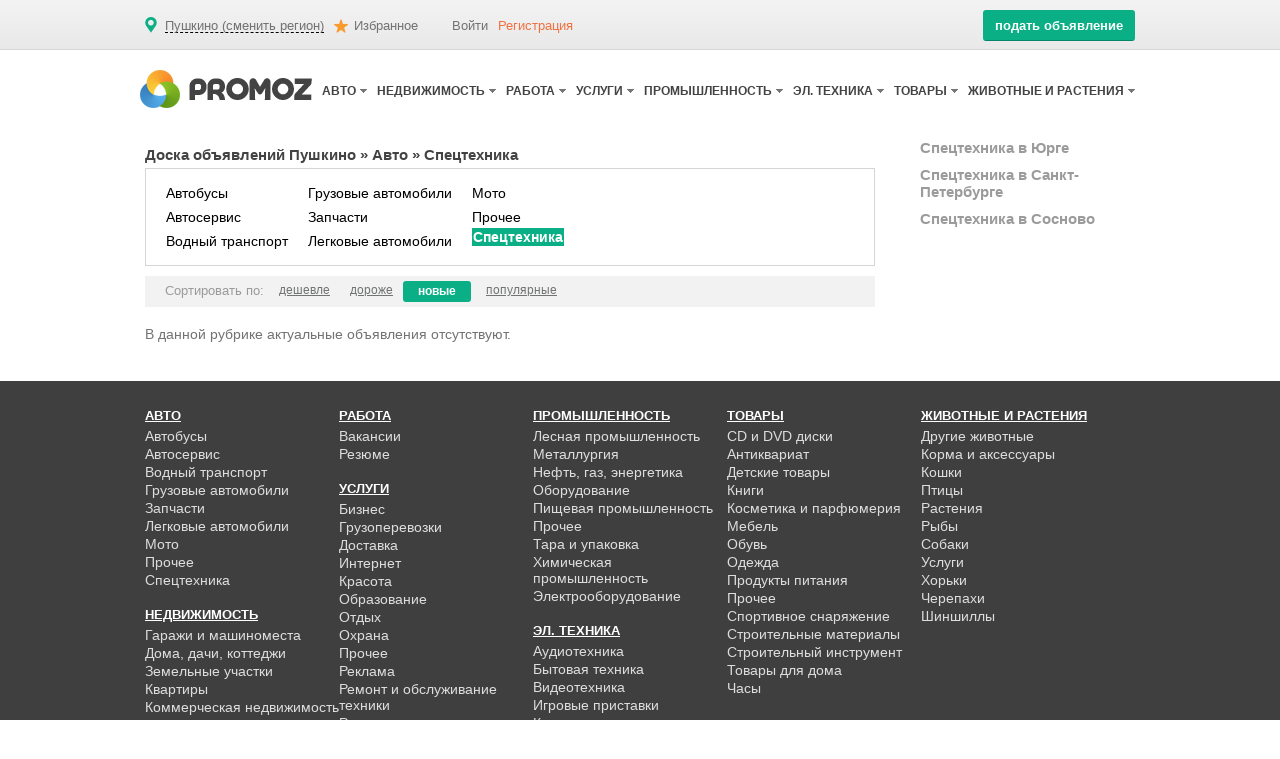

--- FILE ---
content_type: text/html; charset=utf-8
request_url: https://promoz.ru/pushkino/avto/spectehnika/
body_size: 6284
content:
<!DOCTYPE html>
<html>
<head prefix="og: http://ogp.me/ns# fb: http://ogp.me/ns/fb# article: http://ogp.me/ns/article#">
<title>Купить, продать новую или поддерженную спецтехнику любого назаначения</title>
<meta charset="utf-8">
<meta name="description" content="Различные предложения в Пушкино от частных лиц и компаний по тематике Спецтехника">
<meta name="robots" content="noarchive">
<link href="/style/style.css?v=1.1" rel="stylesheet" type="text/css" media="all">
<link href="/style/custom-theme/jquery-ui-1.10.4.custom.min.css" rel="stylesheet" type="text/css" media="all">
<script type="text/javascript" src="/style/jquery-2.0.2.min.js"></script>
<script type="text/javascript" src="/style/functions.js"></script>
<script type="text/javascript" src="/style/jquery-ui-1.10.4.custom.min.js"></script>
<link rel="icon" type="image/png" href="/style/images/favicon.png">
<script>window.yaContextCb=window.yaContextCb||[]</script>
<script src="https://yandex.ru/ads/system/context.js" async></script>
</head>
<body>
<div id="wrapper">
	<div id="header_block">
		<div id="header_top_block">
			<div id="header_top">
				<div id="na_karte">
<a href="https://promoz.ru/" title="Объявления Пушкино">Пушкино (сменить регион)</a>				</div>
				<div id="izbronoe">
					<a rel="nofollow" href="/favorites.php" title="Избранные объявления">Избранное <span id="favorite"></span></a>
				</div>
				<label class="lost_pass"><a href="/login.php">Войти</a></label>
<label class="registraciya"><a href="/registration.php">Регистрация</a></label>				
				

				<div id="podat_obyavlenie">
					<a href="/post.php" title="Подать объявление">подать объявление</a>
				</div>
			</div>
		</div>
		<div id="header_bottom_block">
			<div id="header_bottom">
				
					<a id="logo" href="/pushkino/"></a>
					
					<div id="header_menu"><ul><li>
<a href="https://promoz.ru/pushkino/avto/" title="Авто Пушкино"><h2>АВТО</h2></a><div class="vntr_menu"><ul>
<li><a href="https://promoz.ru/pushkino/avto/avtobusy/" title="Автобусы Пушкино">Автобусы</a></li>
<li><a href="https://promoz.ru/pushkino/avto/avtoservis/" title="Автосервис Пушкино">Автосервис</a></li>
<li><a href="https://promoz.ru/pushkino/avto/vodnyy_transport/" title="Водный транспорт Пушкино">Водный транспорт</a></li>
<li><a href="https://promoz.ru/pushkino/avto/gruzovye_avtomobili/" title="Грузовые автомобили Пушкино">Грузовые автомобили</a></li>
<li><a href="https://promoz.ru/pushkino/avto/zapchasti/" title="Запчасти Пушкино">Запчасти</a></li>
<li><a href="https://promoz.ru/pushkino/avto/legkovye_avtomobili/" title="Легковые автомобили Пушкино">Легковые автомобили</a></li>
<li><a href="https://promoz.ru/pushkino/avto/moto/" title="Мото Пушкино">Мото</a></li>
<li><a href="https://promoz.ru/pushkino/avto/prochee/" title="Прочее Пушкино">Прочее</a></li>
<li><a href="https://promoz.ru/pushkino/avto/spectehnika/" title="Спецтехника Пушкино">Спецтехника</a></li>
</ul></div></li><li>
<a href="https://promoz.ru/pushkino/nedvizhimost/" title="Недвижимость Пушкино"><h2>НЕДВИЖИМОСТЬ</h2></a><div class="vntr_menu"><ul>
<li><a href="https://promoz.ru/pushkino/nedvizhimost/garazhi-i-mashinomesta/" title="Гаражи и машиноместа Пушкино">Гаражи и машиноместа</a></li>
<li><a href="https://promoz.ru/pushkino/nedvizhimost/doma-dachi-kottedzhi/" title="Дома, дачи, коттеджи Пушкино">Дома, дачи, коттеджи</a></li>
<li><a href="https://promoz.ru/pushkino/nedvizhimost/zemelnye-uchastki/" title="Земельные участки Пушкино">Земельные участки</a></li>
<li><a href="https://promoz.ru/pushkino/nedvizhimost/apartments/" title="Квартиры Пушкино">Квартиры</a></li>
<li><a href="https://promoz.ru/pushkino/nedvizhimost/commercial-property/" title="Коммерческая недвижимость Пушкино">Коммерческая недвижимость</a></li>
<li><a href="https://promoz.ru/pushkino/nedvizhimost/rooms/" title="Комнаты Пушкино">Комнаты</a></li>
<li><a href="https://promoz.ru/pushkino/nedvizhimost/uslugi_v_sfere_nedvizhimosti/" title="Услуги в сфере недвижимости Пушкино">Услуги в сфере недвижимости</a></li>
</ul></div></li><li>
<a href="https://promoz.ru/pushkino/rabota/" title="Работа Пушкино"><h2>РАБОТА</h2></a><div class="vntr_menu"><ul>
<li><a href="https://promoz.ru/pushkino/rabota/predlagayu_rabotu/" title="Вакансии Пушкино">Вакансии</a></li>
<li><a href="https://promoz.ru/pushkino/rabota/ishu_rabotu/" title="Резюме Пушкино">Резюме</a></li>
</ul></div></li><li>
<a href="https://promoz.ru/pushkino/uslugi/" title="Услуги Пушкино"><h2>УСЛУГИ</h2></a><div class="vntr_menu"><ul>
<li><a href="https://promoz.ru/pushkino/uslugi/biznes/" title="Бизнес Пушкино">Бизнес</a></li>
<li><a href="https://promoz.ru/pushkino/uslugi/gruzoperevozki/" title="Грузоперевозки Пушкино">Грузоперевозки</a></li>
<li><a href="https://promoz.ru/pushkino/uslugi/dostavka/" title="Доставка Пушкино">Доставка</a></li>
<li><a href="https://promoz.ru/pushkino/uslugi/internet/" title="Интернет Пушкино">Интернет</a></li>
<li><a href="https://promoz.ru/pushkino/uslugi/krasota/" title="Красота Пушкино">Красота</a></li>
<li><a href="https://promoz.ru/pushkino/uslugi/obrazovanie/" title="Образование Пушкино">Образование</a></li>
<li><a href="https://promoz.ru/pushkino/uslugi/otdyh/" title="Отдых Пушкино">Отдых</a></li>
<li><a href="https://promoz.ru/pushkino/uslugi/ohrana/" title="Охрана Пушкино">Охрана</a></li>
<li><a href="https://promoz.ru/pushkino/uslugi/prochee/" title="Прочее Пушкино">Прочее</a></li>
<li><a href="https://promoz.ru/pushkino/uslugi/reklama/" title="Реклама Пушкино">Реклама</a></li>
<li><a href="https://promoz.ru/pushkino/uslugi/remont/" title="Ремонт и обслуживание техники Пушкино">Ремонт и обслуживание техники</a></li>
<li><a href="https://promoz.ru/pushkino/uslugi/stroitelstvo/" title="Ремонт, строительство Пушкино">Ремонт, строительство</a></li>
<li><a href="https://promoz.ru/pushkino/uslugi/tipografiya__poligrafiya/" title="Типография, полиграфия Пушкино">Типография, полиграфия</a></li>
<li><a href="https://promoz.ru/pushkino/uslugi/uborka_pomesheniy/" title="Уборка помещений Пушкино">Уборка помещений</a></li>
<li><a href="https://promoz.ru/pushkino/uslugi/uslugi_nyani/" title="Услуги няни Пушкино">Услуги няни</a></li>
<li><a href="https://promoz.ru/pushkino/uslugi/foto-i-videosemka/" title="Фото и видеосъемка Пушкино">Фото и видеосъемка</a></li>
</ul></div></li><li>
<a href="https://promoz.ru/pushkino/promyshlennost/" title="Промышленность Пушкино"><h2>ПРОМЫШЛЕННОСТЬ</h2></a><div class="vntr_menu"><ul>
<li><a href="https://promoz.ru/pushkino/promyshlennost/lesnaya_promyshlennost/" title="Лесная промышленность Пушкино">Лесная промышленность</a></li>
<li><a href="https://promoz.ru/pushkino/promyshlennost/metallurgiya/" title="Металлургия Пушкино">Металлургия</a></li>
<li><a href="https://promoz.ru/pushkino/promyshlennost/neft__gaz__yenergetika/" title="Нефть, газ, энергетика Пушкино">Нефть, газ, энергетика</a></li>
<li><a href="https://promoz.ru/pushkino/promyshlennost/oborudovanie/" title="Оборудование Пушкино">Оборудование</a></li>
<li><a href="https://promoz.ru/pushkino/promyshlennost/pishevaya_promyshlennost/" title="Пищевая промышленность Пушкино">Пищевая промышленность</a></li>
<li><a href="https://promoz.ru/pushkino/promyshlennost/prochee/" title="Прочее Пушкино">Прочее</a></li>
<li><a href="https://promoz.ru/pushkino/promyshlennost/tara_i_upakovka/" title="Тара и упаковка Пушкино">Тара и упаковка</a></li>
<li><a href="https://promoz.ru/pushkino/promyshlennost/himicheskaya_promyshlennost/" title="Химическая промышленность Пушкино">Химическая промышленность</a></li>
<li><a href="https://promoz.ru/pushkino/promyshlennost/yelektrooborudovanie/" title="Электрооборудование Пушкино">Электрооборудование</a></li>
</ul></div></li><li>
<a href="https://promoz.ru/pushkino/yelektronnaya_tehnika/" title="Эл. техника Пушкино"><h2>ЭЛ. ТЕХНИКА</h2></a><div class="vntr_menu"><ul>
<li><a href="https://promoz.ru/pushkino/yelektronnaya_tehnika/audiotehnika/" title="Аудиотехника Пушкино">Аудиотехника</a></li>
<li><a href="https://promoz.ru/pushkino/yelektronnaya_tehnika/bytovaya_tehnika/" title="Бытовая техника Пушкино">Бытовая техника</a></li>
<li><a href="https://promoz.ru/pushkino/yelektronnaya_tehnika/videotehnika/" title="Видеотехника Пушкино">Видеотехника</a></li>
<li><a href="https://promoz.ru/pushkino/yelektronnaya_tehnika/igrovye_pristavki/" title="Игровые приставки Пушкино">Игровые приставки</a></li>
<li><a href="https://promoz.ru/pushkino/yelektronnaya_tehnika/kompyutery/" title="Компьютеры Пушкино">Компьютеры</a></li>
<li><a href="https://promoz.ru/pushkino/yelektronnaya_tehnika/navigatory/" title="Навигаторы Пушкино">Навигаторы</a></li>
<li><a href="https://promoz.ru/pushkino/yelektronnaya_tehnika/prochee/" title="Прочее Пушкино">Прочее</a></li>
<li><a href="https://promoz.ru/pushkino/yelektronnaya_tehnika/sistemy_bezopasnosti/" title="Системы безопасности Пушкино">Системы безопасности</a></li>
<li><a href="https://promoz.ru/pushkino/yelektronnaya_tehnika/sotovye_telefony/" title="Сотовые телефоны Пушкино">Сотовые телефоны</a></li>
<li><a href="https://promoz.ru/pushkino/yelektronnaya_tehnika/cifrovye_fotoapparaty/" title="Фотоаппараты Пушкино">Фотоаппараты</a></li>
</ul></div></li><li>
<a href="https://promoz.ru/pushkino/tovary/" title="Товары Пушкино"><h2>ТОВАРЫ</h2></a><div class="vntr_menu"><ul>
<li><a href="https://promoz.ru/pushkino/tovary/cd_i_dvd_diski/" title="CD и DVD диски Пушкино">CD и DVD диски</a></li>
<li><a href="https://promoz.ru/pushkino/tovary/antikvariat/" title="Антиквариат Пушкино">Антиквариат</a></li>
<li><a href="https://promoz.ru/pushkino/tovary/detskie_tovary/" title="Детские товары Пушкино">Детские товары</a></li>
<li><a href="https://promoz.ru/pushkino/tovary/knigi/" title="Книги Пушкино">Книги</a></li>
<li><a href="https://promoz.ru/pushkino/tovary/kosmetika_i_parfyumeriya/" title="Косметика и парфюмерия Пушкино">Косметика и парфюмерия</a></li>
<li><a href="https://promoz.ru/pushkino/tovary/mebel/" title="Мебель Пушкино">Мебель</a></li>
<li><a href="https://promoz.ru/pushkino/tovary/obuv/" title="Обувь Пушкино">Обувь</a></li>
<li><a href="https://promoz.ru/pushkino/tovary/odezhda/" title="Одежда Пушкино">Одежда</a></li>
<li><a href="https://promoz.ru/pushkino/tovary/produkty_pitaniya/" title="Продукты питания Пушкино">Продукты питания</a></li>
<li><a href="https://promoz.ru/pushkino/tovary/prochee/" title="Прочее Пушкино">Прочее</a></li>
<li><a href="https://promoz.ru/pushkino/tovary/sportivnoe_snaryazhenie/" title="Спортивное снаряжение Пушкино">Спортивное снаряжение</a></li>
<li><a href="https://promoz.ru/pushkino/tovary/stroitelnye-materialy/" title="Строительные материалы Пушкино">Строительные материалы</a></li>
<li><a href="https://promoz.ru/pushkino/tovary/stroitelnyy_instrument/" title="Строительный инструмент Пушкино">Строительный инструмент</a></li>
<li><a href="https://promoz.ru/pushkino/tovary/tovary_dlya_doma/" title="Товары для дома Пушкино">Товары для дома</a></li>
<li><a href="https://promoz.ru/pushkino/tovary/chasy/" title="Часы Пушкино">Часы</a></li>
</ul></div></li><li>
<a href="https://promoz.ru/pushkino/zhivotnye_i_rasteniya/" title="Животные и растения Пушкино"><h2>ЖИВОТНЫЕ И РАСТЕНИЯ</h2></a><div class="vntr_menu"><ul>
<li><a href="https://promoz.ru/pushkino/zhivotnye_i_rasteniya/drugie_zhivotnye/" title="Другие животные Пушкино">Другие животные</a></li>
<li><a href="https://promoz.ru/pushkino/zhivotnye_i_rasteniya/korma_i_aksessuary/" title="Корма и аксессуары Пушкино">Корма и аксессуары</a></li>
<li><a href="https://promoz.ru/pushkino/zhivotnye_i_rasteniya/koshki/" title="Кошки Пушкино">Кошки</a></li>
<li><a href="https://promoz.ru/pushkino/zhivotnye_i_rasteniya/pticy/" title="Птицы Пушкино">Птицы</a></li>
<li><a href="https://promoz.ru/pushkino/zhivotnye_i_rasteniya/rasteniya/" title="Растения Пушкино">Растения</a></li>
<li><a href="https://promoz.ru/pushkino/zhivotnye_i_rasteniya/ryby/" title="Рыбы Пушкино">Рыбы</a></li>
<li><a href="https://promoz.ru/pushkino/zhivotnye_i_rasteniya/sobaki/" title="Собаки Пушкино">Собаки</a></li>
<li><a href="https://promoz.ru/pushkino/zhivotnye_i_rasteniya/uslugi/" title="Услуги Пушкино">Услуги</a></li>
<li><a href="https://promoz.ru/pushkino/zhivotnye_i_rasteniya/horki/" title="Хорьки Пушкино">Хорьки</a></li>
<li><a href="https://promoz.ru/pushkino/zhivotnye_i_rasteniya/cherepahi/" title="Черепахи Пушкино">Черепахи</a></li>
<li><a href="https://promoz.ru/pushkino/zhivotnye_i_rasteniya/shinchilla/" title="Шиншиллы Пушкино">Шиншиллы</a></li>
</ul></div></li></ul><div class="clear"></div></div>		
				
			</div>
		</div>
	</div>

	<div id="main">
		<div id="main_left">
			<div id="main_left_top">

<div id="list_page"><span xmlns:v="http://rdf.data-vocabulary.org/#">
<span typeof="v:Breadcrumb"><a property="v:title" rel="v:url" href="https://promoz.ru/pushkino/" title="Доска объявлений Пушкино">Доска объявлений Пушкино</a></span> &raquo; <span typeof="v:Breadcrumb"><a property="v:title" rel="v:url" href="https://promoz.ru/pushkino/avto/" title="Авто Пушкино">Авто</a></span> &raquo; <h1>Спецтехника</h1></span></div>

			</div>
			<div id="poslednie_ob_b">
			<div id="main_top_menu"><ul><li><a href="https://promoz.ru/pushkino/avto/avtobusy/" title="Автобусы Пушкино">Автобусы</a></li><li><a href="https://promoz.ru/pushkino/avto/avtoservis/" title="Автосервис Пушкино">Автосервис</a></li><li><a href="https://promoz.ru/pushkino/avto/vodnyy_transport/" title="Водный транспорт Пушкино">Водный транспорт</a></li>
</ul>

<ul><li><a href="https://promoz.ru/pushkino/avto/gruzovye_avtomobili/" title="Грузовые автомобили Пушкино">Грузовые автомобили</a></li><li><a href="https://promoz.ru/pushkino/avto/zapchasti/" title="Запчасти Пушкино">Запчасти</a></li><li><a href="https://promoz.ru/pushkino/avto/legkovye_avtomobili/" title="Легковые автомобили Пушкино">Легковые автомобили</a></li>
</ul>

<ul><li><a href="https://promoz.ru/pushkino/avto/moto/" title="Мото Пушкино">Мото</a></li><li><a href="https://promoz.ru/pushkino/avto/prochee/" title="Прочее Пушкино">Прочее</a></li><li class="active"><a href="#" onclick="return(false);">Спецтехника</a></li>
</ul>

<div class="clear"></div></div><div id="sortirovat"><div class="sortirovat_po">Сортировать по:</div><ul><li><a href="https://promoz.ru/pushkino/avto/spectehnika/?sort=down">дешевле</a></li><li><a href="https://promoz.ru/pushkino/avto/spectehnika/?sort=up">дороже</a></li><li class="active"><a href="">новые</a></li><li><a href="https://promoz.ru/pushkino/avto/spectehnika/?sort=popular">популярные</a></li></ul></div>В данной рубрике актуальные объявления отсутствуют.<script type="text/javascript">
	var arr = [];
	$('a[class*=bookmark]').each(function() { 
	if($.inArray(parseInt($(this).attr('class').replace(/bookmark/, '')), arr) !='-1'){ 
	$("."+$(this).attr('class')).text('удалить из избранного');
	}
	else $("."+$(this).attr('class')).text('добавить в избранное');
  });
</script>			<div class="clear"></div>
			</div>
		</div>
		<div id="main_right">
            						<ul><li><a class="related_category" title="Спецтехника в Юрге" href="https://promoz.ru/jurga/avto/spectehnika/">Спецтехника в Юрге</a></li><li><a class="related_category" title="Спецтехника в Санкт-Петербурге" href="https://promoz.ru/spb/avto/spectehnika/">Спецтехника в Санкт-Петербурге</a></li><li><a class="related_category" title="Спецтехника в Сосново" href="https://promoz.ru/sosnovo/avto/spectehnika/">Спецтехника в Сосново</a></li></ul>					</div>
		<div class="clear"></div>
	</div>

	<div id="footer_block">

				<div id="footer_top_block"><div id="footer_top"><div class="footer_top_menu_4">
<ul>
<li class="li_title"><a href="https://promoz.ru/pushkino/avto/" title="Авто Пушкино"><h2>АВТО</h2></a></li><li><a title="Автобусы Пушкино" href="https://promoz.ru/pushkino/avto/avtobusy/">Автобусы</a></li>
<li><a title="Автосервис Пушкино" href="https://promoz.ru/pushkino/avto/avtoservis/">Автосервис</a></li>
<li><a title="Водный транспорт Пушкино" href="https://promoz.ru/pushkino/avto/vodnyy_transport/">Водный транспорт</a></li>
<li><a title="Грузовые автомобили Пушкино" href="https://promoz.ru/pushkino/avto/gruzovye_avtomobili/">Грузовые автомобили</a></li>
<li><a title="Запчасти Пушкино" href="https://promoz.ru/pushkino/avto/zapchasti/">Запчасти</a></li>
<li><a title="Легковые автомобили Пушкино" href="https://promoz.ru/pushkino/avto/legkovye_avtomobili/">Легковые автомобили</a></li>
<li><a title="Мото Пушкино" href="https://promoz.ru/pushkino/avto/moto/">Мото</a></li>
<li><a title="Прочее Пушкино" href="https://promoz.ru/pushkino/avto/prochee/">Прочее</a></li>
<li><a title="Спецтехника Пушкино" href="https://promoz.ru/pushkino/avto/spectehnika/">Спецтехника</a></li>
</ul>
<ul>
<li class="li_title"><a href="https://promoz.ru/pushkino/nedvizhimost/" title="Недвижимость Пушкино"><h2>НЕДВИЖИМОСТЬ</h2></a></li><li><a title="Гаражи и машиноместа Пушкино" href="https://promoz.ru/pushkino/nedvizhimost/garazhi-i-mashinomesta/">Гаражи и машиноместа</a></li>
<li><a title="Дома, дачи, коттеджи Пушкино" href="https://promoz.ru/pushkino/nedvizhimost/doma-dachi-kottedzhi/">Дома, дачи, коттеджи</a></li>
<li><a title="Земельные участки Пушкино" href="https://promoz.ru/pushkino/nedvizhimost/zemelnye-uchastki/">Земельные участки</a></li>
<li><a title="Квартиры Пушкино" href="https://promoz.ru/pushkino/nedvizhimost/apartments/">Квартиры</a></li>
<li><a title="Коммерческая недвижимость Пушкино" href="https://promoz.ru/pushkino/nedvizhimost/commercial-property/">Коммерческая недвижимость</a></li>
<li><a title="Комнаты Пушкино" href="https://promoz.ru/pushkino/nedvizhimost/rooms/">Комнаты</a></li>
<li><a title="Услуги в сфере недвижимости Пушкино" href="https://promoz.ru/pushkino/nedvizhimost/uslugi_v_sfere_nedvizhimosti/">Услуги в сфере недвижимости</a></li>
</ul>
</div>


<div class="footer_top_menu_4">
<ul>
<li class="li_title"><a href="https://promoz.ru/pushkino/rabota/" title="Работа Пушкино"><h2>РАБОТА</h2></a></li><li><a title="Вакансии Пушкино" href="https://promoz.ru/pushkino/rabota/predlagayu_rabotu/">Вакансии</a></li>
<li><a title="Резюме Пушкино" href="https://promoz.ru/pushkino/rabota/ishu_rabotu/">Резюме</a></li>
</ul>
<ul>
<li class="li_title"><a href="https://promoz.ru/pushkino/uslugi/" title="Услуги Пушкино"><h2>УСЛУГИ</h2></a></li><li><a title="Бизнес Пушкино" href="https://promoz.ru/pushkino/uslugi/biznes/">Бизнес</a></li>
<li><a title="Грузоперевозки Пушкино" href="https://promoz.ru/pushkino/uslugi/gruzoperevozki/">Грузоперевозки</a></li>
<li><a title="Доставка Пушкино" href="https://promoz.ru/pushkino/uslugi/dostavka/">Доставка</a></li>
<li><a title="Интернет Пушкино" href="https://promoz.ru/pushkino/uslugi/internet/">Интернет</a></li>
<li><a title="Красота Пушкино" href="https://promoz.ru/pushkino/uslugi/krasota/">Красота</a></li>
<li><a title="Образование Пушкино" href="https://promoz.ru/pushkino/uslugi/obrazovanie/">Образование</a></li>
<li><a title="Отдых Пушкино" href="https://promoz.ru/pushkino/uslugi/otdyh/">Отдых</a></li>
<li><a title="Охрана Пушкино" href="https://promoz.ru/pushkino/uslugi/ohrana/">Охрана</a></li>
<li><a title="Прочее Пушкино" href="https://promoz.ru/pushkino/uslugi/prochee/">Прочее</a></li>
<li><a title="Реклама Пушкино" href="https://promoz.ru/pushkino/uslugi/reklama/">Реклама</a></li>
<li><a title="Ремонт и обслуживание техники Пушкино" href="https://promoz.ru/pushkino/uslugi/remont/">Ремонт и обслуживание техники</a></li>
<li><a title="Ремонт, строительство Пушкино" href="https://promoz.ru/pushkino/uslugi/stroitelstvo/">Ремонт, строительство</a></li>
<li><a title="Типография, полиграфия Пушкино" href="https://promoz.ru/pushkino/uslugi/tipografiya__poligrafiya/">Типография, полиграфия</a></li>
<li><a title="Уборка помещений Пушкино" href="https://promoz.ru/pushkino/uslugi/uborka_pomesheniy/">Уборка помещений</a></li>
<li><a title="Услуги няни Пушкино" href="https://promoz.ru/pushkino/uslugi/uslugi_nyani/">Услуги няни</a></li>
<li><a title="Фото и видеосъемка Пушкино" href="https://promoz.ru/pushkino/uslugi/foto-i-videosemka/">Фото и видеосъемка</a></li>
</ul>
</div>


<div class="footer_top_menu_4">
<ul>
<li class="li_title"><a href="https://promoz.ru/pushkino/promyshlennost/" title="Промышленность Пушкино"><h2>ПРОМЫШЛЕННОСТЬ</h2></a></li><li><a title="Лесная промышленность Пушкино" href="https://promoz.ru/pushkino/promyshlennost/lesnaya_promyshlennost/">Лесная промышленность</a></li>
<li><a title="Металлургия Пушкино" href="https://promoz.ru/pushkino/promyshlennost/metallurgiya/">Металлургия</a></li>
<li><a title="Нефть, газ, энергетика Пушкино" href="https://promoz.ru/pushkino/promyshlennost/neft__gaz__yenergetika/">Нефть, газ, энергетика</a></li>
<li><a title="Оборудование Пушкино" href="https://promoz.ru/pushkino/promyshlennost/oborudovanie/">Оборудование</a></li>
<li><a title="Пищевая промышленность Пушкино" href="https://promoz.ru/pushkino/promyshlennost/pishevaya_promyshlennost/">Пищевая промышленность</a></li>
<li><a title="Прочее Пушкино" href="https://promoz.ru/pushkino/promyshlennost/prochee/">Прочее</a></li>
<li><a title="Тара и упаковка Пушкино" href="https://promoz.ru/pushkino/promyshlennost/tara_i_upakovka/">Тара и упаковка</a></li>
<li><a title="Химическая промышленность Пушкино" href="https://promoz.ru/pushkino/promyshlennost/himicheskaya_promyshlennost/">Химическая промышленность</a></li>
<li><a title="Электрооборудование Пушкино" href="https://promoz.ru/pushkino/promyshlennost/yelektrooborudovanie/">Электрооборудование</a></li>
</ul>
<ul>
<li class="li_title"><a href="https://promoz.ru/pushkino/yelektronnaya_tehnika/" title="Эл. техника Пушкино"><h2>ЭЛ. ТЕХНИКА</h2></a></li><li><a title="Аудиотехника Пушкино" href="https://promoz.ru/pushkino/yelektronnaya_tehnika/audiotehnika/">Аудиотехника</a></li>
<li><a title="Бытовая техника Пушкино" href="https://promoz.ru/pushkino/yelektronnaya_tehnika/bytovaya_tehnika/">Бытовая техника</a></li>
<li><a title="Видеотехника Пушкино" href="https://promoz.ru/pushkino/yelektronnaya_tehnika/videotehnika/">Видеотехника</a></li>
<li><a title="Игровые приставки Пушкино" href="https://promoz.ru/pushkino/yelektronnaya_tehnika/igrovye_pristavki/">Игровые приставки</a></li>
<li><a title="Компьютеры Пушкино" href="https://promoz.ru/pushkino/yelektronnaya_tehnika/kompyutery/">Компьютеры</a></li>
<li><a title="Навигаторы Пушкино" href="https://promoz.ru/pushkino/yelektronnaya_tehnika/navigatory/">Навигаторы</a></li>
<li><a title="Прочее Пушкино" href="https://promoz.ru/pushkino/yelektronnaya_tehnika/prochee/">Прочее</a></li>
<li><a title="Системы безопасности Пушкино" href="https://promoz.ru/pushkino/yelektronnaya_tehnika/sistemy_bezopasnosti/">Системы безопасности</a></li>
<li><a title="Сотовые телефоны Пушкино" href="https://promoz.ru/pushkino/yelektronnaya_tehnika/sotovye_telefony/">Сотовые телефоны</a></li>
<li><a title="Фотоаппараты Пушкино" href="https://promoz.ru/pushkino/yelektronnaya_tehnika/cifrovye_fotoapparaty/">Фотоаппараты</a></li>
</ul>
</div>


<div class="footer_top_menu_4">
<ul>
<li class="li_title"><a href="https://promoz.ru/pushkino/tovary/" title="Товары Пушкино"><h2>ТОВАРЫ</h2></a></li><li><a title="CD и DVD диски Пушкино" href="https://promoz.ru/pushkino/tovary/cd_i_dvd_diski/">CD и DVD диски</a></li>
<li><a title="Антиквариат Пушкино" href="https://promoz.ru/pushkino/tovary/antikvariat/">Антиквариат</a></li>
<li><a title="Детские товары Пушкино" href="https://promoz.ru/pushkino/tovary/detskie_tovary/">Детские товары</a></li>
<li><a title="Книги Пушкино" href="https://promoz.ru/pushkino/tovary/knigi/">Книги</a></li>
<li><a title="Косметика и парфюмерия Пушкино" href="https://promoz.ru/pushkino/tovary/kosmetika_i_parfyumeriya/">Косметика и парфюмерия</a></li>
<li><a title="Мебель Пушкино" href="https://promoz.ru/pushkino/tovary/mebel/">Мебель</a></li>
<li><a title="Обувь Пушкино" href="https://promoz.ru/pushkino/tovary/obuv/">Обувь</a></li>
<li><a title="Одежда Пушкино" href="https://promoz.ru/pushkino/tovary/odezhda/">Одежда</a></li>
<li><a title="Продукты питания Пушкино" href="https://promoz.ru/pushkino/tovary/produkty_pitaniya/">Продукты питания</a></li>
<li><a title="Прочее Пушкино" href="https://promoz.ru/pushkino/tovary/prochee/">Прочее</a></li>
<li><a title="Спортивное снаряжение Пушкино" href="https://promoz.ru/pushkino/tovary/sportivnoe_snaryazhenie/">Спортивное снаряжение</a></li>
<li><a title="Строительные материалы Пушкино" href="https://promoz.ru/pushkino/tovary/stroitelnye-materialy/">Строительные материалы</a></li>
<li><a title="Строительный инструмент Пушкино" href="https://promoz.ru/pushkino/tovary/stroitelnyy_instrument/">Строительный инструмент</a></li>
<li><a title="Товары для дома Пушкино" href="https://promoz.ru/pushkino/tovary/tovary_dlya_doma/">Товары для дома</a></li>
<li><a title="Часы Пушкино" href="https://promoz.ru/pushkino/tovary/chasy/">Часы</a></li>
</ul>
</div>


<div class="footer_top_menu_4">
<ul>
<li class="li_title"><a href="https://promoz.ru/pushkino/zhivotnye_i_rasteniya/" title="Животные и растения Пушкино"><h2>ЖИВОТНЫЕ И РАСТЕНИЯ</h2></a></li><li><a title="Другие животные Пушкино" href="https://promoz.ru/pushkino/zhivotnye_i_rasteniya/drugie_zhivotnye/">Другие животные</a></li>
<li><a title="Корма и аксессуары Пушкино" href="https://promoz.ru/pushkino/zhivotnye_i_rasteniya/korma_i_aksessuary/">Корма и аксессуары</a></li>
<li><a title="Кошки Пушкино" href="https://promoz.ru/pushkino/zhivotnye_i_rasteniya/koshki/">Кошки</a></li>
<li><a title="Птицы Пушкино" href="https://promoz.ru/pushkino/zhivotnye_i_rasteniya/pticy/">Птицы</a></li>
<li><a title="Растения Пушкино" href="https://promoz.ru/pushkino/zhivotnye_i_rasteniya/rasteniya/">Растения</a></li>
<li><a title="Рыбы Пушкино" href="https://promoz.ru/pushkino/zhivotnye_i_rasteniya/ryby/">Рыбы</a></li>
<li><a title="Собаки Пушкино" href="https://promoz.ru/pushkino/zhivotnye_i_rasteniya/sobaki/">Собаки</a></li>
<li><a title="Услуги Пушкино" href="https://promoz.ru/pushkino/zhivotnye_i_rasteniya/uslugi/">Услуги</a></li>
<li><a title="Хорьки Пушкино" href="https://promoz.ru/pushkino/zhivotnye_i_rasteniya/horki/">Хорьки</a></li>
<li><a title="Черепахи Пушкино" href="https://promoz.ru/pushkino/zhivotnye_i_rasteniya/cherepahi/">Черепахи</a></li>
<li><a title="Шиншиллы Пушкино" href="https://promoz.ru/pushkino/zhivotnye_i_rasteniya/shinchilla/">Шиншиллы</a></li>
</ul>
</div><div class="clear"></div>
		</div>			
		<div id="footer_bottom_block">
			<div id="footer_bottom">
				<div id="footer_bottom_menu">
					<ul>
						<li><a href="/popular/" title="Популярные поисковые запросы">популярные запросы</a></li>
						<li><a rel="nofollow" href="/terms.php" title="Пользовательское соглашение">пользовательское соглашение</a></li>
						<li><a rel="nofollow" href="/privacy.php" title="Политика конфиденциальности">политика конфиденциальности</a></li>
						<li><a rel="nofollow" href="/help.php" title="Помощь">помощь</a></li>
						<li><a rel="nofollow" href="/feedback.php" title="Контакты">контакты</a></li>
					</ul>
					<div class="clear"></div>
				</div>
				
	
<p id="back-top">
<a href="#"><span></span></a>
</p>
			
<div id="footer_text">
© PROMOZ ПУШКИНО - доска объявлений Пушкино. Все логотипы и торговые марки на сайте promoz.ru являются собственностью их владельцев. Использование сайта, в том числе подача объявлений, означает согласие с пользовательским соглашением. 
<a href="https://govoritufa.ru/">новости уфы на сегодня происшествия</a>
</div>
			</div>
		</div>
	</div>
</div>
</div>
<script>
let load_ads = 0;
window.addEventListener('scroll', function (e) {
            if (load_ads === 0) {
                var e = document.createElement("script");
                e.src = "https://pagead2.googlesyndication.com/pagead/js/adsbygoogle.js";
                document.body.appendChild(e);
                load_ads = 1;
            }
        });
$(document).ready(function() {
var s = $('.bunner_2').offset().top;
var footer_block = $('#footer_top').offset().top;
$(window).scroll(function () {
if ( ($(this).scrollTop() > s) && ($(this).scrollTop() < footer_block - 400) ) $('.bunner_2').css({'position':'fixed','top':'5px'}); 
else $('.bunner_2').css({'position':'inherit','top':s}); 
	});
 });
  $('#search').autoComplete({
    minChars: 4,
    source: function(term, response){
        $.getJSON('/command.php',{cmd:"search",text:term, city_id:$('input[name=city_id]').val()}, function(data){
				var searchkey = [];
				$.each(data.ads, function(i, item){
				searchkey.push(item.text);
				});
        response(searchkey);		
		});
    }
}); 
    $(window).scroll(function () {
        if ($(this).scrollTop() > 200) {
            $("#back-top").fadeIn()
        } else {
            $("#back-top").fadeOut()
        }
    });
    $("#back-top a").click(function () {
        $("body,html").animate({
            scrollTop: 0
        }, 800);
        return false
    });
</script>
<script async src="https://www.googletagmanager.com/gtag/js?id=UA-15975856-1"></script>
<script>
  window.dataLayer = window.dataLayer || [];
  function gtag(){dataLayer.push(arguments);}
  gtag('js', new Date());

  gtag('config', 'UA-15975856-1');
</script>
</body>
</html>

--- FILE ---
content_type: text/css
request_url: https://promoz.ru/style/style.css?v=1.1
body_size: 7268
content:
@charset "utf-8";
html, body{margin:0px auto;color:#727373;font:14px/100% Arial,Helvetica,sans-serif;line-height:100%; overflow-y: scroll; overflow-x: auto;}
div, span, applet, object, iframe,
h1, h2, h3, h4, h5, h6, p, blockquote, pre,
a, abbr, acronym, address, big, cite, code,
del, dfn, em, font, img, ins, kbd, q, s, samp,
small, strike, strong, sub, sup, tt, var,
b, u, i, center,
dl, dt, dd, ol, ul, li,
fieldset, form, label, legend,
table, caption, tbody, tfoot, thead, tr, th, td {
    margin: 0px;
    padding: 0px;
    border: 0px;
    outline: 0px;
    font-size: 100%;
}

ul, ul li{list-style-type:none}
a, a:link, a:active, a:visited{text-decoration:underline;color:#727373;}
a:hover{text-decoration:none;color:#727373;}

#wrapper{width:100%;min-width:1000px;position: relative}

/* placeholder */
:focus::-webkit-input-placeholder {color: transparent}
:focus::-moz-placeholder          {color: transparent}
:focus:-moz-placeholder           {color: transparent}
:focus:-ms-input-placeholder      {color: transparent}

/*header*/
#header_block{width:100%;min-width:1000px;height:129px}
#header_top_block{width:100%;min-width:1000px;height:50px; background:url(../style/images/header_top_block.png) repeat-x bottom center;}
#header_top{margin:0px auto;padding:0px 5px 0px 5px;width:990px;height:50px;position:relative}
#na_karte{padding:19px 10px 0px 20px;height:31px; background: url(../style/images/sprites.png) no-repeat -19px -697px;float:left}
#na_karte a{font:13px Arial, Helvetica, sans-serif;color:#727373;float:left;display:block;line-height:100%;text-decoration:none;border-bottom:1px dashed #000}
#izbronoe{padding:19px 0px 0px 20px;width:88px;height:31px;background:url(../style/images/sprites.png) no-repeat -15px -762px;float:left}
#izbronoe a{font:13px Arial, Helvetica, sans-serif;color:#727373;float:left;display:block;line-height:100%;text-decoration:none}
#izbronoe a:hover{text-decoration:underline}
#forma_1{width:586px;height:50px;float:left}
#forma_1 input{margin:14px 10px 0px 0px;padding:0px 9px 0px 9px;width:100px;height:20px;border:1px solid #c9c9c9;float:left;display:block;border-radius:3px}
#forma_1 button{margin:14px 0px 0px 0px;width:62px;height:23px;font:bold 13px Arial, Helvetica, sans-serif;color:#FFF;border:none;border-radius:3px;cursor:pointer;background:url(../style/images/voiti.jpg) repeat-x bottom left;line-height:100%;float:left}
.lost_pass{padding:19px 0px 0px 10px;font:13px Arial, Helvetica, sans-serif;color:#727373;float:left;display:block;line-height:100%}
.lost_pass a{font:13px Arial, Helvetica, sans-serif;color:#727373;line-height:100%;text-decoration:none}
.lost_pass a:hover{text-decoration:underline}
/* .lost_pass span{color:#f07241;margin:0 3px;font:12px Arial, Helvetica, sans-serif;} */
.registraciya{padding:19px 0px 0px 10px;font:13px Arial, Helvetica, sans-serif;color:#f07241;float:left;display:block;line-height:100%}
.registraciya a{font:13px Arial, Helvetica, sans-serif;color:#f07241;display:block;line-height:100%;text-decoration:none}
.registraciya a:hover{text-decoration:underline}
#podat_obyavlenie{width:152px;height:31px;float:right;background:url(../style/images/podat_obyavlenie.jpg) repeat-x bottom left;border-radius:3px;position:absolute;top:10px;right:5px;z-index:5}
#podat_obyavlenie a{padding:9px 0px 0px 0px;height:22px;font:bold 13px Arial, Helvetica, sans-serif;color:#FFF;text-align:center;display:block;text-decoration:none;line-height:100%}
#header_bottom_block{width:100%;min-width:1000px;height:79px}
#header_bottom{margin:0px auto;padding:0px 5px 0px 5px;width:990px;height:79px;position:relative}
#logo{padding:22px 0px 0px 0px;width:172px;height:38px;position:absolute;top:20px;left:0px; background: url(../style/images/sprites.png) no-repeat -13px -157px;}
#header_menu{padding:35px 0px 0px 0px;height:44px;float:right}
#header_menu ul{list-style:none;}
#header_menu ul li{margin:0px 0px 0px 10px;float:left;background:url(../style/images/header_li.jpg) no-repeat top right;position:relative}
#header_menu ul li a{padding:0px 11px 0px 0px;display:block;font:12px Arial, Helvetica, sans-serif;color:#434343;text-decoration:none;line-height:100%}
#header_menu ul li:hover .vntr_menu{display:block}
.vntr_menu{position:absolute;top:12px;left:-10px;background:#F9F9FF;padding:2px 10px 10px 10px;clear:both;min-width:200px;display:none;z-index:20;box-shadow:3px 3px 3px rgba(131, 124, 50, 0.58);}
.vntr_menu ul li{margin:0px !important;padding:3px 0px 0px 0px !important;background:none !important;float:none !important}
.vntr_menu ul li a{margin:0px !important;padding:0px 0px 0px 0px !important;font:15px Arial, Helvetica, sans-serif !important}
#header_menu ul li:hover .vntr_menu_2{display:block}
.vntr_menu ul li a:hover{text-decoration:underline !important}
.vntr_menu_2{position:absolute;top:15px;right:-10px;background:#F9F9FF;padding:2px 10px 10px 10px;clear:both;min-width:200px;display:none;z-index:20;box-shadow:3px 3px 3px rgba(131, 124, 50, 0.58);}
.vntr_menu_2 ul li{margin:0px 0px 0px 0px !important;padding:3px 0px 0px 0px !important;background:none !important;float:none !important}
.vntr_menu_2 ul li a{margin:0px 0px 0px 0px !important;padding:0px 0px 0px 0px !important;font:15px Arial, Helvetica, sans-serif !important}
.vntr_menu_2 ul li a:hover{text-decoration:underline !important}

/*main*/
#main{margin:0px auto;width:990px;padding:0px 5px 40px 5px}
.bunner_1{width:990px;height:121px;display:block;background: url(../style/images/sprites.png) no-repeat -3px -18px;}
.bunner_1 a{text-decoration:none} 
.top_banner{width:990px;height:145px;display:block;overflow:hidden;border: 1px solid #d5d5d5;}
#main_left{width:750px;float:left}
#main_left_top{width:732px;position:relative}
.title_1{padding:15px 0px 10px 0px;font:bold 16px Arial, Helvetica, sans-serif;color:#434343;line-height:100%}
#language{height:15px;margin:10px 0 0;}
#language ul{list-style:none}
#language ul li{margin:0px 0px 0px 10px;float:left}
#language .active{margin:0px;float:left}
#language ul li a{font:14px Arial, Helvetica, sans-serif;color:#727373;line-height:100%;text-decoration:underline;color:#fff}
#language ul li a:hover{text-decoration:none}
#language ul li a img{float:left}
#language ul li a span{float:left;line-height:100%;text-decoration:underline}


#language ul li.active a span{text-decoration:none}
#poslednie_ob_b{width:745px}
.text{margin:0 15px 0 0;line-height:130%;}
.text ul, .text ul li{list-style-type:square; margin:5px 7px}
.text p{margin:5px 0}
.promo{color:#F07241;}
.ch_city{display:block;width:32%;float:left;}
a.ch_city{line-height:300%;text-decoration:none;}
a:hover.ch_city{text-decoration:underline}
.ch_subcity{display:block;width:24%;float:left;}
.ch_subcity a{line-height:120%;text-decoration:none;margin:3px 0;display:block}
.ch_subcity a:hover{text-decoration:underline}
div[id*="area"]{display:none;width:96%;float:left;padding:10px; border: 1px solid #d5d5d5; margin:5px 0;}
div[id*="area"] span{width:22%;float:left;margin:5px;}
.poslednie_ob{margin:0px 13px 20px 0px;width:233px;border:1px solid #d5d5d5;float:left}
.poslednie_ob_img{width:233px;height:153px;position:relative;}
.poslednie_ob_img img{width:233px;height:153px}
.poslednie_ob_not_img{width:233px;height:153px;position:relative;background:url(../style/images/ob_fon.jpg) no-repeat top left}
.poslednie_ob .udalit{padding:5px 0px 5px 24px;width:211px;position:absolute;bottom:0px;left:-1px;background:#0aaf86 url(../style/images/udalit.png) no-repeat top left;font:12px Arial, Helvetica, sans-serif;color:#FFF;line-height:100%;cursor:pointer}
.izbronoe{padding:5px 0px 5px 24px;width:211px;position:absolute;bottom:0px;left:-1px;background:#0aaf86 url(../style/images/izbronoe_2.png) no-repeat top left;font:12px Arial, Helvetica, sans-serif;color:#FFF;line-height:100%}
.izbronoe a{font:12px Arial, Helvetica, sans-serif;color:#FFF;line-height:100%;text-decoration:none}
.poslednie_ob_opisanie{padding:10px 0px 7px 10px;width:213px;height:70px;font:16px Arial, Helvetica, sans-serif;color:#434343;line-height:130%;overflow:hidden;}

.zagalovok_ob a{font:16px Arial, Helvetica, sans-serif;color:#434343;line-height:130%;text-decoration:none;}
.zagalovok_ob a:hover{text-decoration:underline}
.poslednie_ob_opisanie span{font:italic 13px Arial, Helvetica, sans-serif;color:#9b9b9b;line-height:100%}
.poslednie_ob_opisanie span a{font:italic 13px Arial, Helvetica, sans-serif;color:#9b9b9b;text-decoration:underline}
.poslednie_ob_opisanie span a:hover{text-decoration:none}
.poslednie_ob_price{padding:8px 0px 8px 10px;width:213px;font:15px Arial, Helvetica, sans-serif;color:#f07241;line-height:100%;text-align: center;}
#main_right{width:240px;float:right}
#main_right_top{width:240px;height:52px}
#forma_2{padding:24px 0px 16px 19px;width:219px;border:1px solid #d5d5d5; margin-top:23px}
#forma_2 select{width:200px;height:26px;margin:5px 0} 
.input_1{margin:0px 0px 5px;width:198px;height:26px;border-radius:3px;border:1px solid #c9c9c9;background:#FFF}
.input_1 input{padding:0px 10px 0px 10px;width:140px;height:26px;border:none;background:none;}
.select{margin:0px 0px 10px 0px;width:200px;height:28px;background:url(../style/images/select_1.jpg) no-repeat top left;cursor:pointer;position:relative}

#top_search_form{padding:10px;border:2px solid #d5d5d5; min-height:125px}
#top_search_form select{float:left; width:200px;height:30px;margin:5px} 
#top_search_form input{float:left; width:396px;height:24px;margin:5px; padding:0 5px;} 
#top_search_form label{margin:0px 5px} 
#top_search_form button{width:100px;height:30px;margin:23px 5px 5px 5px;background:url(../style/images/naiti.jpg) repeat-x bottom left;border:none;border-radius:3px;font:bold 13px Arial, Helvetica, sans-serif;color:#FFF;cursor:pointer}
select.price_block_left, select.price_block_right{margin:5px !important;width:95px !important; padding:0 5px !important;}
#top_search_form .price_block{float:left; padding:0 !important}
#top_search_form .price_block_left, #top_search_form .price_block_right{margin:5px;width:81px}


#back-top {display:none;	position:fixed;bottom:180px;right:100px;}
#back-top a {
	width: 48px;
	display: block;
	color: #5573A0;
	-webkit-transition: 1s;
	-moz-transition: 1s;
	transition: 1s;
}
#back-top a:hover {
	color: #000;
}
#back-top span {
	width: 48px;
	height: 48px;
	display: block;
	margin-bottom: 3px;
	background: url(../style/images/sprites.png) no-repeat -25px -928px;
	-webkit-transition: 1s;
	-moz-transition: 1s;
	transition: 1s;
}
.forma{line-height:24px;}
.forma .txt{float:left; margin:10px 0}
#forma_2 button{width:130px;height:31px;background:url(../style/images/naiti.jpg) repeat-x bottom left;border:none;border-radius:3px;font:bold 13px Arial, Helvetica, sans-serif;color:#FFF;display:block;cursor:pointer}
.but{width:130px;height:27px;background:url(../style/images/naiti.jpg) repeat-x bottom left;border:none;border-radius:3px;font:bold 13px Arial, Helvetica, sans-serif;color:#FFF;display:block;cursor:pointer}
.txt{border: 1px solid #C9C9C9;}
#restore{float:left;margin:10px 10px; line-height:24px;}
.error{float:left;margin:10px;color:red}
#platnie_ob_b{width:240px}
.title_2{padding:16px 0px 12px 0px;font:24px segoe_uilight;color:#434343;line-height:100%}
.platnie_ob{width:233px;border:1px solid #d5d5d5}
.platnie_ob_img{width:233px;height:153px;position:relative}
.platnie_ob_img img{width:233px;height:153px}
.udalit{padding:5px 0px 5px 24px;width:211px;position:absolute;bottom:0px;left:-1px;background:#f89b2d url(../style/images/udalit.png) no-repeat top left;font:12px Arial, Helvetica, sans-serif;color:#FFF;line-height:100%;cursor:pointer}
.udalit a{font:12px Arial, Helvetica, sans-serif;color:#FFF;line-height:100%;text-decoration:none}
.platnie_ob_opisanie{padding:10px 0px 0px 20px;width:213px;height:68px;font:16px segoe_uibold;color:#434343;line-height:130%}
.platnie_ob_opisanie span{font:italic 13px Arial, Helvetica, sans-serif;color:#9b9b9b;line-height:100%}
.platnie_ob_opisanie span a{font:italic 13px Arial, Helvetica, sans-serif !important;color:#9b9b9b !important;text-decoration:underline}
.platnie_ob_opisanie span a:hover{text-decoration:none !important}
.platnie_ob_opisanie div{padding:0px 0px 4px 0px}
.platnie_ob_price{padding:8px 0px 8px 20px;width:213px;font:20px Arial, Helvetica, sans-serif;color:#f07241;border-top:1px solid #d5d5d5;line-height:100%}
.bunner_2{margin:20px 0px 0px 0px}
div[id*="status"]{margin:2px 0 0 0;line-height:110%}
/*footer*/
#footer_block{width:100%;min-width:1000px}
#footer_top_block{width:100%;min-width:1000px;background:#3f3f40}
#footer_top{padding:10px 5px 30px 5px;margin:0px auto;width:990px}
.footer_top_menu_1{width:220px;float:left}
.footer_top_menu_2{width:190px;float:left}
.footer_top_menu_3{width:216px;float:left}
.footer_top_menu_4{width:194px;float:left}
.footer_top_menu_5{width:170px;float:left}
#footer_top ul{list-style:none}
#footer_top ul li{padding:0px 0px 2px 0px;display:block;}
#footer_top ul li a{font:14px Arial, Helvetica, sans-serif ;color:#dddddd;text-decoration:none}
#footer_top ul li a:hover{text-decoration:underline !important}
#footer_top .li_title{padding:17px 0px 5px 0px !important;font:bold 13px Arial, Helvetica, sans-serif;color:#FFF}
#footer_top .li_title a{font:bold 13px Arial, Helvetica, sans-serif !important;color:#FFF !important;text-decoration:underline !important}
#footer_top ul li.li_title a:hover{text-decoration:none !important}
#footer_bottom_block{width:100%;min-width:1000px;background:#202020}
#footer_bottom{margin:0px auto;width:990px;padding:18px 5px 20px 5px}
#footer_bottom_menu ul{list-style:none}
#footer_bottom_menu ul li{padding:0px 38px 0px 0px;float:left}
#footer_bottom_menu ul li a{font:14px Arial, Helvetica, sans-serif;color:#FFF}
#footer_bottom_menu ul li a:hover{text-decoration:none}
#footer_text{padding:10px 0px 0px 0px;font:italic 12px Arial, Helvetica, sans-serif;color:#adadad}

/*index_2*/
#list_page{padding:17px 0px 5px 0px;font:bold 15px Arial, Helvetica, sans-serif;line-height:100%;display:block;color:#434343}
#list_page h1{ margin:0px; padding:0px; font:bold 15px Arial; display:inline-block;}
#list_page a{color:#434343;text-decoration:none;}
#list_page a:hover{text-decoration:underline;}

.select .lineForm{width:200px;float:none !important;margin:0px 0px 0px 0px !important;position:relative}
.select.s_reg_text .cuselText{padding:6px 10px 0px 10px;width:180px;height:22px;background:none;float:none !important;cursor:pointer;font:13px Arial, Helvetica, sans-serif;color:#727373}
.select.s_reg_text .jScrollPaneContainer span{padding:3px 10px 3px 10px;width:178px;display:block;float:none !important;background:#FFF;cursor:pointer;font:13px Arial, Helvetica, sans-serif;color:#727373;border:1px solid #c9c9c9 !important;border-top:none !important}
.select .jScrollPaneContainer span:hover{background:#CCC;color:#FFF}
#forma_3{padding:23px 0px 19px 30px;width:700px;background:#fcfcfc;border:1px solid #d5d5d5;display:none;margin:5px 0 15px 0; line-height:20px}
#forma_post{padding:23px 0px 19px 30px;width:700px;}
.f_stroka{padding:0px 0px 10px 0px;clear:both}
.f_stroka .select{margin:0px 0px 0px 0px !important}
.f_stroka label{padding:7px 0px 0px 0px;width:197px;font:bold 13px Arial, Helvetica, sans-serif;color:#727373;line-height:100%;float:left}
.f_stroka label span{color:#f24848}
.f_stroka select{width:200px;height:26px;} 
.f_stroka .selcc{margin: 5px 0 5px 197px} 

.input_2{margin:0px;width:198px;height:26px;float:left;position:relative;border-radius:3px;border:1px solid #c9c9c9;background:#FFF}
.input_2 input{padding:0px 5px;width:180px;height:26px;border:none;background:none}
.input_3{margin:0px;width:200px;height:28px;background:url(../style/images/input_1.jpg) no-repeat top left;clear:both}
.input_3 input{padding:0px 5px;width:180px;height:28px;border:none;background:none}
.input_7{margin:0px;width:471px;height:26px;float:left;}
.input_8{margin:0px;height:26px;float:left;position:relative;border-radius:3px;border:1px solid #c9c9c9;background:#FFF}
.input_8 input{padding:0px 5px;height:26px;border:none;background:none}

.f_stroka .select{float:left}

.textarea textarea{padding:5px 10px 5px 10px;width:471px;height:190px; border-radius:3px;border:1px solid #c9c9c9;}
.f_stroka .litle_select{float:left}
.input_4{margin:0px;width:471px;height:26px;float:left;border-radius:3px;border:1px solid #c9c9c9;background:#FFF}
.input_4 input{padding:0px 5px;width:453px;height:26px;border:none;background:none}
.input_5{margin:0px;height:26px;float:left;border-radius:3px;border:1px solid #c9c9c9;background:#FFF}
.input_5 input{padding:0px 5px;width:100px;height:26px;border:none;background:none;}
.input_5 strike{margin:0 10px}
.input_6{margin:5px 0px;height:26px;float:left;border-radius:3px;border:1px solid #c9c9c9;background:#FFF;width:198px;}
.input_6 input{padding:0px 5px;height:26px;border:none;background:none;}
.plyus{width:15px;height:15px;position:absolute;top:7px;right:-22px;background:url(../style/images/plyus.png) no-repeat top left}
.minus{width:15px;height:15px;position:absolute;top:7px;right:-22px;background:url(../style/images/minus.png) no-repeat top left}
.podat_obyavlenie_2{width:228px;height:52px;background:url(../style/images/podat_obyavlenie_2.jpg) repeat-x bottom left;border-radius:3px}
.podat_obyavlenie_2 a{padding:18px 0px 0px 0px;width:228px;height:34px;font:bold 16px Arial, Helvetica, sans-serif;color:#FFF;text-align:center;display:block;text-decoration:none;line-height:100%}
.forma_3_text{font:italic 13px Arial, Helvetica, sans-serif;color:#9b9b9b;line-height:150%}
.forma_3_text span{color:#f24848;line-height:150%}
#forma_post button{margin:12px 0px 0px 200px;padding:0px 0px 0px 0px;width:210px;height:31px;border:none;cursor:pointer;display:block;background:url(../style/images/razmestit_ob.jpg) repeat-x bottom left;border-radius:3px;font:bold 13px Arial, Helvetica, sans-serif;color:#FFF}
#forma_3 button{margin:12px 0px 0px 200px;padding:0px 0px 0px 0px;width:210px;height:31px;border:none;cursor:pointer;display:block;background:url(../images/razmestit_ob.jpg) repeat-x bottom left;border-radius:3px;font:bold 13px Arial, Helvetica, sans-serif;color:#FFF}

/*index_3*/
#main_top_menu{padding:12px 0px 12px 0px;margin:0px 0px 10px 0px;width:728px;border:1px solid #d5d5d5}
#main_top_menu ul{float:left;list-style:none;padding: 0 0 0 20px;}
#main_top_menu ul li a{font:14px Arial, Helvetica, sans-serif;color:#000000;text-decoration:none; line-height:24px}
#main_top_menu ul li a span{font:12px Arial, Helvetica, sans-serif;color:#f07241}
#main_top_menu ul li a:hover{text-decoration:underline}
#main_top_menu ul li.active a {background: none repeat scroll 0 0 #0AAF86;color: #FFFFFF;font: bold 14px Arial,Helvetica,sans-serif;height: 18px;padding:1px;margin:3px 0;text-decoration: none;}
#main_top_menu ul li.active span{color:#fff}

#sortirovat{margin:0px 0px 20px 0px;width:730px;height:31px;background:#f2f2f2}
.sortirovat_po{padding:8px 0px 0px 20px;float:left;font:13px Arial, Helvetica, sans-serif;color:#9b9b9b;line-height:100%}
#sortirovat ul{float:left;list-style:none}
#sortirovat ul li{padding:5px 0px 0px 0px;float:left;/*background:url(../style/images/border_1.jpg) no-repeat top right*/}
#sortirovat ul li a{padding:2px 5px 0px 15px;height:19px;display:block;line-height:100%;font:12px Arial, Helvetica, sans-serif;color:#727373;border-radius:3px}
#sortirovat ul li.active{padding:5px 0px 0px 5px}
#sortirovat ul li.active a{padding:3px 15px 0px 15px;height:18px;background:#0aaf86;font:bold 12px Arial, Helvetica, sans-serif;color:#FFF;text-decoration:none}
#sortirovat ul li.last{background:none}
#sortirovat ul li a:hover{text-decoration:none}
.price_block{padding:0px 0px 5px}
.price_block label{padding:0px 0px 4px 0px;font:13px Arial, Helvetica, sans-serif;color:#727373;display:block;clear:both; font-weight: bolder;}
.price_block_left{width:90px;height:28px;float:left}
.price_block_left input{padding:0px 10px 0px 10px;width:68px;height:26px;border:1px solid #c9c9c9;border-radius:3px;}
.price_block_right{margin:0px 0px 0px 20px;width:90px;height:28px;float:left}
.price_block_right input{padding:0px 10px 0px 10px;width:68px;height:26px;border:1px solid #c9c9c9;border-radius:3px;}

#forma_2 select.selectfield{padding:0px 10px 0px 10px;width:90px;height:26px;}

#spisok_obyavlenie{}
.s_obyavlenie{margin:0px 0px 15px 0px;width:728px;height:153px;border:1px solid #d5d5d5;}
.s_obyavlenie5{margin:0px 0px 15px 0px;width:728px;height:153px;border:1px solid #d5d5d5;background-color:#fbf2a7;}
.s_obyavlenie_left{width:233px;height:153px;float:left;border-right: 1px solid #d5d5d5;}
.s_obyavlenie_left img{width:233px;height:153px}
.s_obyavlenie_left_not_img{width:233px;height:153px;float:left;background:url(../style/images/nof.png) no-repeat center; border-right: 1px solid #d5d5d5;}
.s_obyavlenie_right{padding:0px 0px 0px 20px;width:474px;height:153px;float:left;}
.s_obyavlenie_title,h3{font:bold 15px Arial, Helvetica, sans-serif;color:#434343;padding-top:3px;}
.s_obyavlenie_title a{font:16px Arial, Helvetica, sans-serif;color:#434343;text-decoration:none;line-height:100%;}
.s_obyavlenie_title a:hover{text-decoration:underline}

.s_imya{padding:3px 0px 0px 0px}
.s_imya a{font:13px Arial, Helvetica, sans-serif;color:#9b9b9b;text-decoration:none}
.s_imya a:hover{text-decoration:underline}
.s_data{padding:4px 0px 0px 0px;font:12px Arial, Helvetica, sans-serif;color:#9b9b9b}
.s_price{padding:0px 0px 5px 0px;font:13px Arial, Helvetica, sans-serif;color:#434343}
.s_udalit{height:19px}
.s_udalit a{padding:0px 0px 0px 15px;font:12px Arial, Helvetica, sans-serif;color:#727373;line-height:100%;float:left;display:block;background:url(../style/images/sprites1.png) no-repeat -318px -20px}
.s_udalit a:hover{text-decoration:none}
.s_izbrono{height:19px}
.s_izbrono a{padding:0px 0px 0px 15px;font:12px Arial, Helvetica, sans-serif;color:#727373;line-height:100%;float:left;display:block;background:url(../style/images/sprites1.png) no-repeat -318px -121px}
.s_izbrono a:hover{text-decoration:none}
.bunner_4{margin:0px 0px 15px 0px}
.bunner_4 a{text-decoration:none}
#pagination{padding:0px 0px 0px 20px;width:710px;height:40px;background:#f2f2f2}
.stranici{padding:11px 8px 0px 0px;font:14px Arial, Helvetica, sans-serif;color:#727373;float:left;line-height:100%}
#pagination ul{float:left;list-style:none}
#pagination ul li{padding:7px 0px 7px 0px;float:left}
#pagination ul li a{padding:5px 10px;font:14px Arial, Helvetica, sans-serif;color:#727373;display:block;line-height:100%;border-radius:2px}
#pagination ul li a:hover{text-decoration:none}
#pagination ul li.active a{padding:5px 10px;font:bold 14px Arial, Helvetica, sans-serif;background:#0aaf86;color:#FFF;text-decoration:none}

.list1{background:#f2f2f2}
table.purse { width:100%;}
table.purse th {padding:15px; background:#f2f2f2;}
/*index_4*/
#tovar{width:730px;margin-top:10px}
#tovar td{vertical-align:top}
#tovar_left{width:296px;float:left}
#tovar_img{width:296px;height:296px;border:1px solid #d5d5d5;background:url(../style/images/tovar_img_fon.jpg) no-repeat top left}
#tovar_img img{width:296px;height:296px;}

.offer{margin:10px 0;float:left;font:14px Arial, Helvetica, sans-serif;color:#000; width:100%; display:block;}
.stroka_1{padding:2px 0px 2px 0px}
.stroka_1_left{padding:0px 5px 0px 0px;float:left; line-height: 140%;}
.stroka_1_right a{color:#000; text-decoration:none}
.stroka_1_right a:hover{text-decoration:underline}
.stroka_1_right{line-height: 140%;}
.stroka_2{padding:2px 0px 2px 0px;}
.dop_info{padding:0px 5px 0px 0px;}
.dop_info p{line-height:140%; margin:20px 0}
.pokazat_na_karte{padding:9px 0px 0px 14px;height:21px}
.pokazat_na_karte a{padding:0px 0px 0px 18px;font:13px Arial, Helvetica, sans-serif;color:#727373;float:left;display:block;background:url(../style/images/na_karte.png) no-repeat bottom left}
.pokazat_na_karte a:hover{text-decoration:none}
#info_menu{padding:20px 0px;display:block; color:#000;}
#info_menu_left{width:320px;float:left}
#info_menu_right{width:380px;float:left}
#info_menu ul{list-style:none}
#info_menu ul li{height:22px;font:14px Arial, Helvetica, sans-serif; display:block;line-height:100%}
#info_menu ul li a{font:14px Arial, Helvetica, sans-serif; display:block;line-height:100%;color:#000;text-decoration:none}
#info_menu ul li a:hover{text-decoration:underline}

.info_img{width:23px;height:20px;float:left;display:block;line-height:100%}
.favorite{height:20px;display:inline;line-height:100%;background:url(../style/images/sprites1.png) no-repeat -314px -69px;padding-left:20px;}
.no_favorite{height:20px;display:inline;line-height:100%;background:url(../style/images/sprites1.png) no-repeat -319px -169px;padding-left:20px;}
.city{height:20px;float:left;display:block;line-height:100%;background:url(../style/images/sprites1.png) no-repeat -17px -320px;padding-left:23px;}
.name{height:20px;float:left;display:block;line-height:100%;background:url(../style/images/sprites1.png) no-repeat -18px -415px;padding-left:23px;}
.domain{height:20px;float:left;display:block;line-height:100%;background:url(../style/images/sprites1.png) no-repeat -18px -415px;padding-left:23px;}
.added{height:20px;display:inline;line-height:100%;background:url(../style/images/sprites1.png) no-repeat -18px -219px;padding-left:20px;;margin:0px 5px 10px 0px}
.view{height:20px;display:inline;line-height:100%;background:url(../style/images/sprites1.png) no-repeat -17px -365px;padding-left:20px;margin:0px 5px 10px 10px}
.edit{height:20px;display:inline;line-height:100%;background:url(../style/images/sprites1.png) no-repeat -20px -123px;padding-left:20px;margin:0px 5px 10px 10px}
.send{height:20px;float:left;display:block;line-height:100%;background:url(../style/images/sprites1.png) no-repeat -19px -265px;padding-left:23px;}
.report{height:20px;float:left;display:block;line-height:100%;background:url(../style/images/sprites1.png) no-repeat -18px -71px;padding-left:23px;}
.phone{float:left;display:block;background:url(../style/images/sprites1.png) no-repeat -16px -18px;padding-left:20px;}
.share{height:20px;float:left;display:block;line-height:100%;background:url(../style/images/sprites1.png) no-repeat -16px -168px;padding-left:23px;}

.info_text{float:left;display:block;line-height:100%}
.forma_4_title{padding:0px 0px 5px 172px;font:20px segoe_uilight;color:#434343}
.forma_4{padding-top:15px !important;margin:0px 0px 20px 0px}
.forma_4 label{width:170px}
.forma_4 .input_4{width:495px}
.forma_4 .input_4 input{width:475px}
/* .forma_4 .textarea{width:497px;background:url(../style/images/textarea_2.jpg) no-repeat top left !important} */
.forma_4 .textarea textarea{width:477px;min-width:477px;max-width:477px}
.forma_4 button{margin:0px 0px 0px 170px !important;width:130px !important;height:31px !important;background:url(../style/images/naiti.jpg) repeat-x bottom left !important}
#poxojie_ob_block .title_1{padding:10px 0px}

.informer{border: 1px solid #d5d5d5;margin-top: 23px;padding: 24px 5px 16px 19px;line-height:130%;}

.poxojie_ob{margin:5px;/* width:238px; */height:235px;border:1px solid #d5d5d5;float:left;} 
.poxojie_ob_img{width:232px;height:153px;background:url(../style/images/poxojie_ob_fon.jpg) no-repeat top left}
.poxojie_ob_img img{width:232px;height:153px}
.poxojie_ob_text{padding:6px 0px 0px 10px;width:214px;height:65px}
.poxojie_ob_text_a{height:40px;overflow:hidden;}
.poxojie_ob_text_a a {font:14px Arial, Helvetica, sans-serif;color:#434343;text-decoration:none;line-height:120%}
.poxojie_ob_text_a a:hover{text-decoration:underline}
.poxojie_ob_prive{font:14px Arial, Helvetica, sans-serif;color:#f07241; text-align:center; margin: 10px;}
.inp_block{padding:0px 0px 10px 0px;margin:-3px 0px 0px 0px}
.inp_block label{padding:0px 0px 4px 12px;font:bold 13px Arial, Helvetica, sans-serif;color:#727373;display:block;clear:both;line-height:100%;display:block}
.inp_block label sup{font:9px Arial, Helvetica, sans-serif;color:#727373}
.inp_block_left{width:90px;height:28px;float:left}
.inp_block_left input{padding:0px 10px 0px 10px;width:68px;height:26px;border:1px solid #c9c9c9;border-radius:3px;font:italic 13px Arial, Helvetica, sans-serif;color:#9b9b9b}
.inp_block_right{margin:0px 0px 0px 20px;width:90px;height:28px;float:left}
.inp_block_right input{padding:0px 10px 0px 10px;width:68px;height:26px;border:1px solid #c9c9c9;border-radius:3px;font:italic 13px Arial, Helvetica, sans-serif;color:#9b9b9b}
.text_reg input{font:13px Arial, Helvetica, sans-serif !important;color:#727373 !important}
#count_favorites{padding:5px 0;display:block}
.red{color:red}
#favorite, #balance {color:#F07241;font: 11px Arial,Helvetica,sans-serif;}
.clear{clear:both;font-size:1px;display:block}
.yashare-auto-init{margin-bottom:5px; float:left;}
#map{height:400px; width:730px; margin:45px 0; background: url(../style/load.gif) center no-repeat;}


 .normal_image
{
  width:600px;
  height:470px;
  float:left;
  margin:5px 0;
  border: 1px solid #d5d5d5;
}

.normal_image img
{
  border: 0px;
  width:600px;
  height:470px;
}
.smallphoto{float:left;border: 1px solid #d5d5d5;margin:5px;}
.smallphoto img
{ float:left;
  border: 0px;
  width:80px;
  height:80px;
  cursor:pointer;
  margin:6px;
  opacity: 0.5;
}
.smallphoto :hover {opacity:1;cursor: pointer;}
 
.dropdown {
position: absolute;
z-index: 9999999;
display: none;
}
.dropdown .dropdown-menu,
.dropdown .dropdown-panel {
min-width: 160px;
max-width: 360px;
list-style: none;
background: #FFF;
border: solid 1px #DDD;
border: solid 1px rgba(0, 0, 0, .2);
border-radius: 6px;
box-shadow: 0 5px 10px rgba(0, 0, 0, .2);
overflow: visible;
padding: 4px 0;
margin: 0;
}
.dropdown .dropdown-panel {
padding: 10px;
}
.dropdown.dropdown-tip {
margin-top: 8px;
}
.dropdown.dropdown-tip:before {
position: absolute;
top: -6px;
left: 9px;
content: '';
border-left: 7px solid transparent;
border-right: 7px solid transparent;
border-bottom: 7px solid #CCC;
border-bottom-color: rgba(0, 0, 0, 0.2);
display: inline-block;
}
.dropdown.dropdown-tip.dropdown-anchor-right:before {
left: auto;
right: 9px;
}
.dropdown.dropdown-tip:after {
position: absolute;
top: -5px;
left: 10px;
content: '';
border-left: 6px solid transparent;
border-right: 6px solid transparent;
border-bottom: 6px solid #FFF;
display: inline-block;
}
.dropdown.dropdown-tip.dropdown-anchor-right:after {
left: auto;
right: 10px;
}
.dropdown.dropdown-scroll .dropdown-menu,
.dropdown.dropdown-scroll .dropdown-panel {
max-height: 358px;
overflow: auto;
}
.dropdown .dropdown-menu LI {
list-style: none;
padding: 0 0;
margin: 0;
line-height: 18px;
}
.dropdown .dropdown-menu LI > A,
.dropdown .dropdown-menu LABEL {
display: block;
color: #555;
text-decoration: none;
line-height: 18px;
padding: 3px 15px;
margin: 0;

}
.dropdown .dropdown-menu LI > A:hover,
.dropdown .dropdown-menu LABEL:hover {
background-color: #F2F2F2;
color: #000;
cursor: pointer;
}
.dropdown .dropdown-menu .dropdown-divider {
font-size: 1px;
border-top: solid 1px #E5E5E5;
padding: 0;
margin: 5px 0;
}
/* Icon Examples - icons courtesy of http://p.yusukekamiyamane.com/ */
.dropdown.has-icons LI > A {
padding-left: 30px;
background-position: 8px center;
background-repeat: no-repeat;
}

#jquery-overlay {
	position: absolute;
	top: 0;
	left: 0;
	z-index: 90;
	width: 100%;
	height: 500px;
}
#jquery-lightbox {
	position: absolute;
	top: 0;
	left: 0;
	width: 100%;
	z-index: 100;
	text-align: center;
	line-height: 0;
}
#jquery-lightbox a img { border: none; }
#lightbox-container-image-box {
	position: relative;
	background-color: #fff;
	width: 350px;
	height: 350px;
	margin: 0 auto;
}
#lightbox-container-image { padding: 10px; }
#lightbox-loading {
	position: absolute;
	top: 40%;
	left: 0%;
	height: 25%;
	width: 100%;
	text-align: center;
	line-height: 0;
}
#lightbox-nav {
	position: absolute;
	top: 0;
	left: 0;
	height: 100%;
	width: 100%;
	z-index: 10;

}
#lightbox-container-image-box > #lightbox-nav { left: 0; }
#lightbox-nav a { outline: none;}
#lightbox-nav-btnPrev, #lightbox-nav-btnNext {
	width: 49%;
	height: 100%;
	zoom: 1;
	display: block;
}
#lightbox-nav-btnPrev { 
	left: 0; 
	float: left;
}
#lightbox-nav-btnNext { 
	right: 0; 
	float: right;
}
#lightbox-container-image-data-box {
	font: 10px Verdana, Helvetica, sans-serif;
	background-color: #fff;
	margin: 0 auto;
	line-height: 1.4em;
	overflow: auto;
	width: 100%;
	padding: 0 20px 0;
}
#lightbox-container-image-data {
	padding: 0 10px; 
	color: #666; 
}
#lightbox-container-image-data #lightbox-image-details { 
	width: 70%; 
	float: left; 
	text-align: left; 
}	
#lightbox-image-details-caption { font-weight: bold; }
#lightbox-image-details-currentNumber {
	display: block; 
	clear: left;
    #width:auto;
    #margin-left:-40px;
	padding-bottom: 1.0em;	
}			
#lightbox-secNav-btnClose {
	width: 20px;
    #margin-right:-40px;
	float: right;
	padding-bottom: 0.7em;	
}
#show_img{margin: 5px 0 5px 197px; }
#show_img img{width:140px; height:105px; float:left; margin:5px; padding:3px; border: 1px solid #c8c8c8;}
#show_img div{width:140px; height:135px; float:left; margin:5px; padding:3px; text-align: center; }
#show_img span{text-decoration:underline; cursor:pointer;}
#show_img span:hover{text-decoration:none;}
.preloader{background: url(../style/load.gif) center no-repeat;}
a.here_map{font:16px Arial, Helvetica, sans-serif;color:#f07241;text-align:center; margin:10px; padding:0px 0px 0px 15px; display:block;}
a.related_category{font:bold 15px Arial, Helvetica, sans-serif;color:#9b9b9b;margin:10px; padding:0px 0px 0px 15px; display:block;text-decoration:none;}
a.related_category:hover{text-decoration:underline;}
a.buy {margin:0 10px;font-weight: bold}
        /* autoComplete styles */
        .autocomplete-suggestions {
            text-align: left; cursor: default; border: 1px solid #ccc; border-top: 0; background: #fff; box-shadow: -1px 1px 3px rgba(0,0,0,.1);

            /* core styles should not be changed */
            position: absolute; display: none; z-index: 9999; max-height: 254px; overflow: hidden; overflow-y: auto; box-sizing: border-box;
        }
        .autocomplete-suggestion { position: relative; padding: 0 .6em; line-height: 23px; white-space: nowrap; overflow: hidden; font-size: 1.02em; color: #333; }
        .autocomplete-suggestion b { font-weight: normal; color: #1f8dd6; }
        .autocomplete-suggestion.selected { background: #f0f0f0; }
		
.profile {
	display: table;
    overflow: hidden;
    padding: 20px;
	border: 1px solid #d5d5d5;
	margin: 10px 0;
	width: 688px;
}
.table-row {
	display: table-row;
}
.user-images {
    display:table-cell;   
	vertical-align:middle;
	padding:0 20px 0 0;
	width:75px;
}
.user {
	display: table-cell;
	vertical-align:middle;
}
.user h2 {
   padding:10px 0;
   font:24px Arial, Helvetica, sans-serif;
}

.button_right {float:right;max-width:200px; text-align:center; border: 1px solid #d3d3d3; padding:5px 15px; border-radius: 3px; margin:0 15px 15px 0}
.button_center {float:right;max-width:250px; text-align:center; border: 1px solid #d3d3d3; padding: 10px; border-radius: 3px; margin:0 15px 15px 0}
.button_right:hover, .button_center:hover,.button_info_user:hover {background-color: #f2f2f2;}
.button_right a, .button_center a, .info_user  a{text-decoration:none;}
.info_user {display:block; margin:20px 0; text-align:center; padding:20px 0;}
.info_user  h5{padding: 10px 0;font: 24px Arial, Helvetica, sans-serif; overflow:hidden}
.button_info_user {border: 1px solid #d3d3d3; padding:10px; width:150px; margin: 0 auto; border-radius: 3px;}
.info_user  a:hover{text-decoration:underline;}
.button_info_user a:hover {text-decoration:none;}
#messages{width:730px;}
#messages span{display:block; padding:10px;}
#messages .first{display:block; padding:10px; background-color:#f3f3f3}
#messages_sigle{display:block; padding:10px 0;}
#messages_sigle img{width:50px; height:50px; float:left; margin-right:5px}
#messages .blocked {float:right; padding:0px 5px}
#u_form{width:730px; margin:5px 0; display:block;}
#u_form textarea{width:100%; height:90px; padding:0; border:1px solid #d5d5d5;margin:5px 0}
#u_form button{padding:5px; margin:5px 0}

.sicon {display:block; margin:0 auto; width:300px}
.sicon a{margin:5px}
.sicon img{width:32px;}

.info_user p, .user p{
    display: none;
}